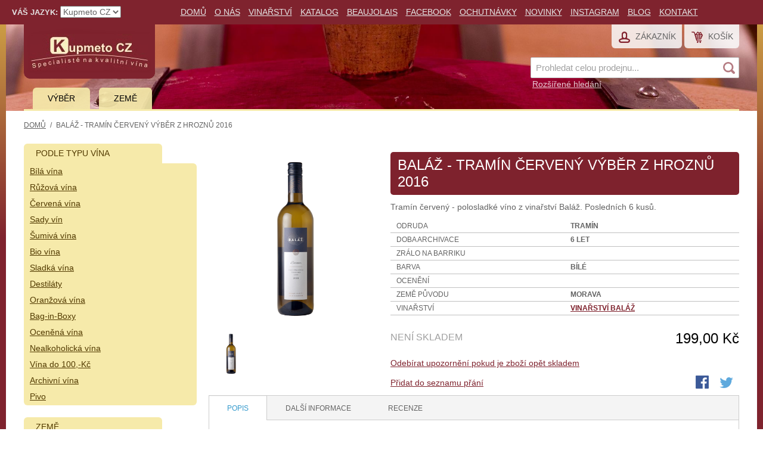

--- FILE ---
content_type: text/html; charset=UTF-8
request_url: https://www.kupmeto.cz/balaz-tramin.html
body_size: 73472
content:

<!DOCTYPE html>

<!--[if lt IE 7 ]> <html lang="cs" id="top" class="no-js ie6"> <![endif]-->
<!--[if IE 7 ]>    <html lang="cs" id="top" class="no-js ie7"> <![endif]-->
<!--[if IE 8 ]>    <html lang="cs" id="top" class="no-js ie8"> <![endif]-->
<!--[if IE 9 ]>    <html lang="cs" id="top" class="no-js ie9"> <![endif]-->
<!--[if (gt IE 9)|!(IE)]><!--> <html lang="cs" id="top" class="no-js"> <!--<![endif]-->

<head>
<meta http-equiv="Content-Type" content="text/html; charset=utf-8" />

 
<meta property="og:title" content="Baláž - Tramín červený výběr z hroznů 2016" />
<meta property="og:type" content="og:product" />
<meta property="og:image" content="https://www.kupmeto.cz/media/catalog/product/cache/1/small_image/9df78eab33525d08d6e5fb8d27136e95/k/e/kerner_-pozdn_-sb_r_-such_-hires_3.png" />
<meta property="og:description"  content="&lt;p&gt;Cukr:0,9&lt;/p&gt;
&lt;p&gt;Kyselina: 6&lt;/p&gt;
&lt;p&gt;Alkohol: 13&lt;/p&gt;
&lt;p&gt;Extrakt: 17,4&lt;/p&gt;
&lt;p&gt;&amp;nbsp;&lt;/p&gt;" />
<meta property="og:url" content="https://www.kupmeto.cz/balaz-tramin.html" />
<meta property="product:plural_title" content="Baláž - Tramín červený výběr z hroznů 2016  | Víno Kupmeto CZ vína" />
<meta property="product:price:amount" content="199"/>
<meta property="product:price:currency" content="CZK"/>

<title>Baláž - Tramín červený výběr z hroznů 2016  | Víno Kupmeto CZ vína</title>
<meta name="description" content="&lt;p&gt;Cukr:0,9&lt;/p&gt;
&lt;p&gt;Kyselina: 6&lt;/p&gt;
&lt;p&gt;Alkohol: 13&lt;/p&gt;
&lt;p&gt;Extrakt: 17,4&lt;/p&gt;
&lt;p&gt;&amp;nbsp;&lt;/p&gt;" />
<meta name="keywords" content="víno, vína, vín, vinný, vinná, moravská, francouzská, italská, e-shop, eshop, vinařství, chilská, ryzlink, riesling, chardonnay." />
<meta name="robots" content="INDEX,FOLLOW" />
<meta name="viewport" content="width=device-width, initial-scale=1">
<link rel="icon" href="https://www.kupmeto.cz/skin/frontend/kupmeto/default/favicon.ico" type="image/x-icon" />
<link rel="shortcut icon" href="https://www.kupmeto.cz/skin/frontend/kupmeto/default/favicon.ico" type="image/x-icon" />
<!--[if lt IE 7]>
<script type="text/javascript">
//<![CDATA[
    var BLANK_URL = 'https://www.kupmeto.cz/js/blank.html';
    var BLANK_IMG = 'https://www.kupmeto.cz/js/spacer.gif';
//]]>
</script>
<![endif]-->
<link rel="stylesheet" href="https://www.kupmeto.cz/js/calendar/calendar-win2k-1.css" >
<link rel="stylesheet" href="https://www.kupmeto.cz/skin/frontend/kupmeto/default/css/style.css" media="all" >
<link rel="stylesheet" href="https://www.kupmeto.cz/skin/frontend/base/default/css/widgets.css" media="all" >
<link rel="stylesheet" href="https://www.kupmeto.cz/skin/frontend/kupmeto/default/css/owl.carousel.css" media="all" >
<script src="https://www.kupmeto.cz/js/prototype/prototype.js"></script>
<script src="https://www.kupmeto.cz/js/lib/jquery/jquery-1.12.0.min.js"></script>
<script src="https://www.kupmeto.cz/js/lib/jquery/noconflict.js"></script>
<script src="https://www.kupmeto.cz/js/lib/ccard.js"></script>
<script src="https://www.kupmeto.cz/js/prototype/validation.js"></script>
<script src="https://www.kupmeto.cz/js/scriptaculous/builder.js"></script>
<script src="https://www.kupmeto.cz/js/scriptaculous/effects.js"></script>
<script src="https://www.kupmeto.cz/js/scriptaculous/dragdrop.js"></script>
<script src="https://www.kupmeto.cz/js/scriptaculous/controls.js"></script>
<script src="https://www.kupmeto.cz/js/scriptaculous/slider.js"></script>
<script src="https://www.kupmeto.cz/js/varien/js.js"></script>
<script src="https://www.kupmeto.cz/js/varien/form.js"></script>
<script src="https://www.kupmeto.cz/js/mage/translate.js"></script>
<script src="https://www.kupmeto.cz/js/mage/cookies.js"></script>
<script src="https://www.kupmeto.cz/js/varien/product.js"></script>
<script src="https://www.kupmeto.cz/js/varien/product_options.js"></script>
<script src="https://www.kupmeto.cz/js/varien/configurable.js"></script>
<script src="https://www.kupmeto.cz/js/calendar/calendar.js"></script>
<script src="https://www.kupmeto.cz/js/calendar/calendar-setup.js"></script>
<script src="https://www.kupmeto.cz/skin/frontend/kupmeto/default/js/lib/modernizr.custom.min.js"></script>
<script src="https://www.kupmeto.cz/skin/frontend/kupmeto/default/js/lib/selectivizr.js"></script>
<script src="https://www.kupmeto.cz/skin/frontend/kupmeto/default/js/lib/matchMedia.js"></script>
<script src="https://www.kupmeto.cz/skin/frontend/kupmeto/default/js/lib/matchMedia.addListener.js"></script>
<script src="https://www.kupmeto.cz/skin/frontend/kupmeto/default/js/lib/enquire.js"></script>
<script src="https://www.kupmeto.cz/skin/frontend/kupmeto/default/js/app.js"></script>
<script src="https://www.kupmeto.cz/skin/frontend/kupmeto/default/js/lib/jquery.cycle2.min.js"></script>
<script src="https://www.kupmeto.cz/skin/frontend/kupmeto/default/js/lib/jquery.cycle2.swipe.min.js"></script>
<script src="https://www.kupmeto.cz/skin/frontend/kupmeto/default/js/slideshow.js"></script>
<script src="https://www.kupmeto.cz/skin/frontend/kupmeto/default/js/lib/imagesloaded.js"></script>
<script src="https://www.kupmeto.cz/skin/frontend/kupmeto/default/js/minicart.js"></script>
<script src="https://www.kupmeto.cz/skin/frontend/kupmeto/default/js/owl.carousel.min.js"></script>
<script src="https://www.kupmeto.cz/skin/frontend/kupmeto/default/js/lib/elevatezoom/jquery.elevateZoom-3.0.8.min.js"></script>
<link rel="stylesheet" href="//fonts.googleapis.com/css?family=Raleway:300,400,500,700,600">
<link rel="canonical" href="https://www.kupmeto.cz/balaz-tramin.html">

<script type="text/javascript">
//<![CDATA[
Mage.Cookies.path     = '/';
Mage.Cookies.domain   = '.www.kupmeto.cz';
//]]>
</script>
<meta name="viewport" content="initial-scale=1.0, width=device-width" />

    <script type="text/javascript">//<![CDATA[
        var Translator = new Translate({"Please select an option.":"Vyberte pros\u00edm alternativu.","This is a required field.":"Toto pole je povinn\u00e9.","Please enter a valid number in this field.":"Do tohoto pole zadejte pros\u00edm platn\u00e9 \u010d\u00edslo.","Please use letters only (a-z or A-Z) in this field.":"V tomto poli pou\u017e\u00edjte pros\u00edm pouze p\u00edsmena (a-z nebo A-Z).","Please use only letters (a-z), numbers (0-9) or underscore(_) in this field, first character should be a letter.":"V tomto poli pros\u00edm pou\u017e\u00edjte pouze p\u00edsmena (a-z), \u010d\u00edslice (0-9), nebo podtr\u017e\u00edtka (_), prvn\u00ed znak by m\u011blo b\u00fdt p\u00edsmeno.","Please enter a valid phone number. For example (123) 456-7890 or 123-456-7890.":"Vlo\u017ete pros\u00edm platn\u00e9 telefonn\u00ed \u010d\u00edslo. Nap\u0159\u00edklad +420 210 311 301 nebo 210 311 301.","Please enter a valid date.":"Vlo\u017ete pros\u00edm platn\u00e9 datum.","Please enter a valid email address. For example johndoe@domain.com.":"Vlo\u017ete pros\u00edm platnou emailovou adresu. Nap\u0159\u00edklaad vasejmeno@viaconn.com.","Please enter more characters or clean leading or trailing spaces.":"Pros\u00edm vyu\u017eijte v\u00edce znak\u016f, p\u0159\u00edpadn\u011b sma\u017ete mezery na za\u010d\u00e1tku nebo konci.","Please make sure your passwords match.":"Ujist\u011bte se pros\u00edm, \u017ee hesla souhlas\u00ed.","Please enter a valid URL. For example http:\/\/www.example.com or www.example.com":"Vlo\u017ete pros\u00edm platnou URL. Nap\u0159\u00edklad http:\/\/www.viaconn.com nebo www.viaconn.com","Please enter a valid social security number. For example 123-45-6789.":"Vlo\u017ete pros\u00edm platn\u00e9 rodn\u00e9 \u010d\u00edslo. Nap\u0159\u00edklad 915487\/0001.","Please enter a valid zip code. For example 90602 or 90602-1234.":"Zadejte pros\u00edm platn\u00e9 PS\u010c. Nap\u0159\u00edklad 15300.","Please enter a valid zip code.":"Zadejte pros\u00edm platn\u00e9 PS\u010c.","Please use this date format: dd\/mm\/yyyy. For example 17\/03\/2006 for the 17th of March, 2006.":"Pou\u017e\u00edjte pros\u00edm tento form\u00e1t data: dd\/mm\/rrrr. Nap\u0159\u00edklad 01\/01\/2011 pro 1. leden 2011.","Please enter a valid $ amount. For example $100.00.":"Vlo\u017ete pros\u00edm platnou \u010d\u00e1stku $. Nap\u0159\u00edklad $100,00.","Please select one of the above options.":"Vyberte pros\u00edm jednu z v\u00fd\u0161e uveden\u00fdch mo\u017enost\u00ed","Please select one of the options.":"Vyberte pros\u00edm jednu z mo\u017enost\u00ed.","Please select State\/Province.":"Vyberte pros\u00edm st\u00e1t\/provincii.","Please enter a number greater than 0 in this field.":"Do tohoto pole pros\u00edm vlo\u017ete v\u011bt\u0161\u00ed \u010d\u00edslici ne\u017e 0.","Please enter a valid credit card number.":"Vlo\u017ete pros\u00edm platn\u00e9 \u010d\u00edslo kreditn\u00ed karty.","Please wait, loading...":"Po\u010dkejte pros\u00edm, na\u010d\u00edt\u00e1m se...","Add Products":"P\u0159idat produkty","Complete":"Hotovo","Please choose to register or to checkout as a guest":"Pros\u00edm zaregistrujte se, nebo dokon\u010dete objedn\u00e1vku bez registrace","Please specify shipping method.":"Vyberte pros\u00edm zp\u016fsob doru\u010den\u00ed.","Please specify payment method.":"Vyberte pros\u00edm zp\u016fsob platby.","Add to Cart":"Koupit","In Stock":"Skladem","Out of Stock":"Nen\u00ed skladem"});
        //]]></script><meta name="facebook-domain-verification" content="3wtbfpj977nbueeys2cylkvb5socma" />
<!-- Global site tag (gtag.js) - Google Analytics -->
<script async src="https://www.googletagmanager.com/gtag/js?id=G-VJGKXBC40F"></script>
<script>
  window.dataLayer = window.dataLayer || [];
  function gtag(){dataLayer.push(arguments);}
  gtag('js', new Date());

  gtag('config', 'G-VJGKXBC40F');
</script>

<!-- Global site tag (gtag.js) - Google Ads: 1054780595 -->
<script async src="https://www.googletagmanager.com/gtag/js?id=AW-1054780595"></script>
<script>
window.dataLayer = window.dataLayer || [];
function gtag(){dataLayer.push(arguments);}
gtag('js', new Date());

gtag('config', 'AW-1054780595');
</script>






      <script>dataLayer.push({'pageType':'product detail'})</script>

</head>
<body class="catalog-product-view catalog-product-view product-balaz-tramin">
<div class="wrapper">
        <noscript>
        <div class="global-site-notice noscript">
            <div class="notice-inner">
                <p>
                    <strong>JavaScript seems to be disabled in your browser.</strong><br />
                    Pro správné zobrazení tohoto webu a nákup jej musíte povolit.                </p>
            </div>
        </div>
    </noscript>
    <div class="page">
        <!-- Google Tag Manager -->
<noscript><iframe src="//www.googletagmanager.com/ns.html?id=GTM-K535KBC" height="0" width="0" style="display:none;visibility:hidden"></iframe></noscript>
<script>(function(w,d,s,l,i){w[l]=w[l]||[];w[l].push({'gtm.start': new Date().getTime(),event:'gtm.js'});var f=d.getElementsByTagName(s)[0], j=d.createElement(s),dl=l!='dataLayer'?'&l='+l:'';j.async=true;j.src='//www.googletagmanager.com/gtm.js?id='+i+dl;f.parentNode.insertBefore(j,f);})(window,document,'script','dataLayer','GTM-K535KBC');</script>
<!-- End Google Tag Manager --> 

<!-- Facebook Pixel Code -->
<script>
!function(f,b,e,v,n,t,s)
{if(f.fbq)return;n=f.fbq=function(){n.callMethod?
n.callMethod.apply(n,arguments):n.queue.push(arguments)};
if(!f._fbq)f._fbq=n;n.push=n;n.loaded=!0;n.version='2.0';
n.queue=[];t=b.createElement(e);t.async=!0;
t.src=v;s=b.getElementsByTagName(e)[0];
s.parentNode.insertBefore(t,s)}(window,document,'script',
'https://connect.facebook.net/en_US/fbevents.js');
 fbq('init', '531307153716776'); 
fbq('track', 'PageView');
</script>
<noscript>
 <img height="1" width="1" 
src="https://www.facebook.com/tr?id=531307153716776&ev=PageView
&noscript=1"/>
</noscript>
<!-- End Facebook Pixel Code -->

<div class="header-language-background">
    <div class="header-language-container">
        <div class="store-language-container">
            <div class="form-language">
    <label for="select-language">Váš jazyk:</label>
    <select id="select-language" title="Váš jazyk" onchange="window.location.href=this.value">
                    <option value="https://www.kupmeto.cz/balaz-tramin.html?___store=default&amp;___from_store=default" selected="selected">Kupmeto CZ</option>
                    <option value="https://www.kupmeto.cz/balaz-tramin.html?___store=kupmetosk&amp;___from_store=default">Kupmeto SK</option>
        </select>
</div>
        </div>
        
                <div class="store-links-container">
                <ul>
<li class="first"><a class="home" href="https://www.kupmeto.cz/">Domů</a></li>
<li><a href="https://www.kupmeto.cz/o-nas">O n&aacute;s</a></li>
<li><a title="V&iacute;na" href="https://www.kupmeto.cz/vina">Vinařstv&iacute;</a></li>
<li><a href="https://www.kupmeto.cz/katalog">Katalog</a></li>
<li><a title="Beaujolais Nouveau" href="https://beaujolais-nouveau.cz/" target="_blank" rel="noopener">Beaujolais</a></li>
<li><a title="Firemn&iacute; facebook" href="https://www.facebook.com/kupmeto?ref=hl" target="_self">Facebook</a></li>
<li><a title="Ochutn&aacute;vky" href="https://gala-degustace.cz/">Ochutn&aacute;vky</a></li>
<li><a href="https://www.kupmeto.cz/novinky">Novinky</a></li>
<li><a title="Instagram" href="https://www.instagram.com/kupmetocz/" target="_self">Instagram</a></li>
<li><a title="Vinn&yacute; blog Kupmeto cz" href="https://www.kupmeto.cz/blog" target="_self">Blog</a></li>
<li class="last"><a href="https://www.kupmeto.cz/kontakt">Kontakt</a></li>
</ul> 
        </div>
        
    </div>
</div>

<header id="header" class="page-header">
    <div class="page-header-container">
        <a class="logo" href="https://www.kupmeto.cz/">
            <img src="https://www.kupmeto.cz/skin/frontend/kupmeto/default/images/logo.gif" alt="Kupmeto" class="large" />
            <img src="https://www.kupmeto.cz/skin/frontend/kupmeto/default/images/logo.gif" alt="Kupmeto" class="small" />
        </a>

                <div class="store-language-container"></div>

        <!-- Skip Links -->

        <div class="skip-links">
            <a href="#header-nav" class="skip-link skip-nav">
                <span class="icon"></span>
                <span class="label">Kategoie</span>
            </a>

            <a href="#header-search" class="skip-link skip-search">
                <span class="icon"></span>
                <span class="label">Hledat</span>
            </a>

            <div class="account-cart-wrapper">
                <a href="https://www.kupmeto.cz/customer/account/" data-target-element="#header-account" class="skip-link skip-account">
                    <span class="icon"></span>
                    <span class="label">Zákazník</span>
                </a>

                <!-- Cart -->

                <div class="header-minicart">
                    

<a href="https://www.kupmeto.cz/checkout/cart/" data-target-element="#header-cart" class="skip-link skip-cart  no-count">
    <span class="icon"></span>
    <span class="label">Košík</span>
    <span class="count">0</span>
</a>

<div id="header-cart" class="block block-cart skip-content">
    
<div id="minicart-error-message" class="minicart-message"></div>
<div id="minicart-success-message" class="minicart-message"></div>

<div class="minicart-wrapper">

    <p class="block-subtitle">
        Nedávno přidané        <a class="close skip-link-close" href="#" title="Zavřít">&times;</a>
    </p>

                    <p class="empty">Nemáte žádnou položku v košíku.</p>

    </div>
</div>
                </div>
            </div>


        </div>

        <!-- Navigation -->

        <div id="header-nav" class="skip-content">
            
    <nav id="nav">
        <ol class="nav-primary">
            <li  class="level0 nav-1 first parent"><a href="https://www.kupmeto.cz/vyb.html" class="level0 has-children">Výběr</a><ul class="level0"><li  class="level1 nav-1-1 first parent"><a href="https://www.kupmeto.cz/vyb/podle-typu-vina.html" class="level1 has-children">Podle typu vína</a><ul class="level1"><li  class="level2 nav-1-1-1 first"><a href="https://www.kupmeto.cz/vyb/podle-typu-vina/bila-vina.html" class="level2 ">Bílá vína</a></li><li  class="level2 nav-1-1-2"><a href="https://www.kupmeto.cz/vyb/podle-typu-vina/ruzova-vina.html" class="level2 ">Růžová vína</a></li><li  class="level2 nav-1-1-3"><a href="https://www.kupmeto.cz/vyb/podle-typu-vina/cervena-vina.html" class="level2 ">Červená vína</a></li><li  class="level2 nav-1-1-4"><a href="https://www.kupmeto.cz/vyb/podle-typu-vina/sumiva-vina.html" class="level2 ">Šumivá vína</a></li><li  class="level2 nav-1-1-5"><a href="https://www.kupmeto.cz/vyb/podle-typu-vina/sladka-vina.html" class="level2 ">Sladká vína</a></li><li  class="level2 nav-1-1-6"><a href="https://www.kupmeto.cz/vyb/podle-typu-vina/sady-vin.html" class="level2 ">Sady vín</a></li><li  class="level2 nav-1-1-7"><a href="https://www.kupmeto.cz/vyb/podle-typu-vina/bio-vina.html" class="level2 ">Bio vína</a></li><li  class="level2 nav-1-1-8"><a href="https://www.kupmeto.cz/vyb/podle-typu-vina/oranzova-vina.html" class="level2 ">Oranžová vína</a></li><li  class="level2 nav-1-1-9"><a href="https://www.kupmeto.cz/vyb/podle-typu-vina/bag-in-box.html" class="level2 ">Bag-in-Boxy</a></li><li  class="level2 nav-1-1-10"><a href="https://www.kupmeto.cz/vyb/podle-typu-vina/ocenena-vina.html" class="level2 ">Oceněná vína</a></li><li  class="level2 nav-1-1-11"><a href="https://www.kupmeto.cz/vyb/podle-typu-vina/nealkoholicka-vina.html" class="level2 ">Nealkoholická vína</a></li><li  class="level2 nav-1-1-12"><a href="https://www.kupmeto.cz/vyb/podle-typu-vina/vina-do-stovky-100kc.html" class="level2 ">Vína do 100,-Kč</a></li><li  class="level2 nav-1-1-13"><a href="https://www.kupmeto.cz/vyb/podle-typu-vina/archivni-vina.html" class="level2 ">Archivní vína</a></li><li  class="level2 nav-1-1-14 last"><a href="https://www.kupmeto.cz/vyb/podle-typu-vina/pivo.html" class="level2 ">Pivo</a></li></ul></li><li  class="level1 nav-1-2 parent"><a href="https://www.kupmeto.cz/vyb/podle-odrudy.html" class="level1 has-children">Podle odrůdy</a><ul class="level1"><li  class="level2 nav-1-2-1 first"><a href="https://www.kupmeto.cz/vyb/podle-odrudy/syrah.html" class="level2 ">Syrah</a></li><li  class="level2 nav-1-2-2"><a href="https://www.kupmeto.cz/vyb/podle-odrudy/sauvignon.html" class="level2 ">Sauvignon</a></li><li  class="level2 nav-1-2-3"><a href="https://www.kupmeto.cz/vyb/podle-odrudy/rulandske-sede-pinot-grigio.html" class="level2 ">Rulandské šedé</a></li><li  class="level2 nav-1-2-4"><a href="https://www.kupmeto.cz/vyb/podle-odrudy/ryzlink.html" class="level2 ">Ryzlink rýnský</a></li><li  class="level2 nav-1-2-5"><a href="https://www.kupmeto.cz/vyb/podle-odrudy/cabernet-sauvignon.html" class="level2 ">Cabernet sauvignon</a></li><li  class="level2 nav-1-2-6"><a href="https://www.kupmeto.cz/vyb/podle-odrudy/merlot.html" class="level2 ">Merlot</a></li><li  class="level2 nav-1-2-7"><a href="https://www.kupmeto.cz/vyb/podle-odrudy/pinot-noir.html" class="level2 ">Pinot Noir</a></li><li  class="level2 nav-1-2-8"><a href="https://www.kupmeto.cz/vyb/podle-odrudy/chardonnay.html" class="level2 ">Chardonnay</a></li><li  class="level2 nav-1-2-9"><a href="https://www.kupmeto.cz/vyb/podle-odrudy/grenache.html" class="level2 ">Grenache</a></li><li  class="level2 nav-1-2-10"><a href="https://www.kupmeto.cz/vyb/podle-odrudy/malbec.html" class="level2 ">Malbec</a></li><li  class="level2 nav-1-2-11"><a href="https://www.kupmeto.cz/vyb/podle-odrudy/tramin.html" class="level2 ">Tramín</a></li><li  class="level2 nav-1-2-12"><a href="https://www.kupmeto.cz/vyb/podle-odrudy/palava.html" class="level2 ">Pálava</a></li><li  class="level2 nav-1-2-13"><a href="https://www.kupmeto.cz/vyb/podle-odrudy/sangiovese.html" class="level2 ">Sangiovese</a></li><li  class="level2 nav-1-2-14"><a href="https://www.kupmeto.cz/vyb/podle-odrudy/primitivo.html" class="level2 ">Primitivo</a></li><li  class="level2 nav-1-2-15"><a href="https://www.kupmeto.cz/vyb/podle-odrudy/modry-portugal.html" class="level2 ">Modrý portugal</a></li><li  class="level2 nav-1-2-16"><a href="https://www.kupmeto.cz/vyb/podle-odrudy/frankovka.html" class="level2 ">Frankovka</a></li><li  class="level2 nav-1-2-17"><a href="https://www.kupmeto.cz/vyb/podle-odrudy/veltlinske-zelene.html" class="level2 ">Veltlínské zelené</a></li><li  class="level2 nav-1-2-18"><a href="https://www.kupmeto.cz/vyb/podle-odrudy/ryzlink-vlassky.html" class="level2 ">Ryzlink vlašský</a></li><li  class="level2 nav-1-2-19"><a href="https://www.kupmeto.cz/vyb/podle-odrudy/zweigeltrebe.html" class="level2 ">Zweigeltrebe</a></li><li  class="level2 nav-1-2-20"><a href="https://www.kupmeto.cz/vyb/podle-odrudy/muller-thurgau.html" class="level2 ">Müller-Thurgau</a></li><li  class="level2 nav-1-2-21"><a href="https://www.kupmeto.cz/vyb/podle-odrudy/cabernet-franc.html" class="level2 ">Cabernet franc</a></li><li  class="level2 nav-1-2-22"><a href="https://www.kupmeto.cz/vyb/podle-odrudy/carmenere.html" class="level2 ">Carmenere</a></li><li  class="level2 nav-1-2-23"><a href="https://www.kupmeto.cz/vyb/podle-odrudy/nebbiolo.html" class="level2 ">Nebbiolo</a></li><li  class="level2 nav-1-2-24"><a href="https://www.kupmeto.cz/vyb/podle-odrudy/tempranillo.html" class="level2 ">Tempranillo</a></li><li  class="level2 nav-1-2-25 last"><a href="https://www.kupmeto.cz/vyb/podle-odrudy/glera.html" class="level2 ">Glera</a></li></ul></li><li  class="level1 nav-1-3 last parent"><a href="https://www.kupmeto.cz/vyb/podle-prilezitosti.html" class="level1 has-children">Příležitosti</a><ul class="level1"><li  class="level2 nav-1-3-1 first parent"><a href="https://www.kupmeto.cz/vyb/podle-prilezitosti/vino-k-jidlu.html" class="level2 has-children">K jídlu</a><ul class="level2"><li  class="level3 nav-1-3-1-1 first"><a href="https://www.kupmeto.cz/vyb/podle-prilezitosti/vino-k-jidlu/veprove-maso-a-vino.html" class="level3 ">Vepřové</a></li><li  class="level3 nav-1-3-1-2"><a href="https://www.kupmeto.cz/vyb/podle-prilezitosti/vino-k-jidlu/vino-jako-aperitiv.html" class="level3 ">Aperitivy</a></li><li  class="level3 nav-1-3-1-3"><a href="https://www.kupmeto.cz/vyb/podle-prilezitosti/vino-k-jidlu/vino-k-rybe.html" class="level3 ">Ryba</a></li><li  class="level3 nav-1-3-1-4"><a href="https://www.kupmeto.cz/vyb/podle-prilezitosti/vino-k-jidlu/vino-k-predkrmu.html" class="level3 ">Předkrmy</a></li><li  class="level3 nav-1-3-1-5 last"><a href="https://www.kupmeto.cz/vyb/podle-prilezitosti/vino-k-jidlu/vino-hovezi-maso.html" class="level3 ">Hovězí</a></li></ul></li><li  class="level2 nav-1-3-2"><a href="https://www.kupmeto.cz/vyb/podle-prilezitosti/k-narozeninam.html" class="level2 ">K narozeninám</a></li><li  class="level2 nav-1-3-3"><a href="https://www.kupmeto.cz/vyb/podle-prilezitosti/na-party.html" class="level2 ">Na párty</a></li><li  class="level2 nav-1-3-4"><a href="https://www.kupmeto.cz/vyb/podle-prilezitosti/pro-zenu.html" class="level2 ">Pro ženu</a></li><li  class="level2 nav-1-3-5"><a href="https://www.kupmeto.cz/vyb/podle-prilezitosti/vino-pro-muze.html" class="level2 ">Pro muže</a></li><li  class="level2 nav-1-3-6"><a href="https://www.kupmeto.cz/vyb/podle-prilezitosti/vino-pro-znalce.html" class="level2 ">Pro znalce</a></li><li  class="level2 nav-1-3-7 last"><a href="https://www.kupmeto.cz/vyb/podle-prilezitosti/vino-na-svatbu.html" class="level2 ">Na svatbu</a></li></ul></li></ul></li><li  class="level0 nav-2 last parent"><a href="https://www.kupmeto.cz/zem.html" class="level0 has-children">Země</a><ul class="level0"><li  class="level1 nav-2-1 first parent"><a href="https://www.kupmeto.cz/zem/francouzska-vina.html" class="level1 has-children">Francouzská vína</a><ul class="level1"><li  class="level2 nav-2-1-1 first"><a href="https://www.kupmeto.cz/zem/francouzska-vina/alsasko.html" class="level2 ">Alsasko</a></li><li  class="level2 nav-2-1-2"><a href="https://www.kupmeto.cz/zem/francouzska-vina/bag-in-box.html" class="level2 ">Bag in Box</a></li><li  class="level2 nav-2-1-3"><a href="https://www.kupmeto.cz/zem/francouzska-vina/beaujolais.html" class="level2 ">Beaujolais</a></li><li  class="level2 nav-2-1-4"><a href="https://www.kupmeto.cz/zem/francouzska-vina/beaujolais-nouveau.html" class="level2 ">Beaujolais Nouveau</a></li><li  class="level2 nav-2-1-5 parent"><a href="https://www.kupmeto.cz/zem/francouzska-vina/bordeaux.html" class="level2 has-children">Bordeaux </a><ul class="level2"><li  class="level3 nav-2-1-5-1 first"><a href="https://www.kupmeto.cz/zem/francouzska-vina/bordeaux/pauillac.html" class="level3 ">Pauillac</a></li><li  class="level3 nav-2-1-5-2"><a href="https://www.kupmeto.cz/zem/francouzska-vina/bordeaux/standardni-bordeaux.html" class="level3 ">Standardní Bordeaux</a></li><li  class="level3 nav-2-1-5-3"><a href="https://www.kupmeto.cz/zem/francouzska-vina/bordeaux/saint-julien.html" class="level3 ">Saint Julien</a></li><li  class="level3 nav-2-1-5-4"><a href="https://www.kupmeto.cz/zem/francouzska-vina/bordeaux/saint-estephe.html" class="level3 ">Saint Estephe</a></li><li  class="level3 nav-2-1-5-5"><a href="https://www.kupmeto.cz/zem/francouzska-vina/bordeaux/pessac-a-graves.html" class="level3 ">Pessac a Graves</a></li><li  class="level3 nav-2-1-5-6"><a href="https://www.kupmeto.cz/zem/francouzska-vina/bordeaux/pomerol.html" class="level3 ">Pomerol</a></li><li  class="level3 nav-2-1-5-7 last"><a href="https://www.kupmeto.cz/zem/francouzska-vina/bordeaux/velka-vina.html" class="level3 ">Velká vína</a></li></ul></li><li  class="level2 nav-2-1-6"><a href="https://www.kupmeto.cz/zem/francouzska-vina/burgundsko.html" class="level2 ">Burgundsko</a></li><li  class="level2 nav-2-1-7"><a href="https://www.kupmeto.cz/zem/francouzska-vina/chablis.html" class="level2 ">Chablis</a></li><li  class="level2 nav-2-1-8 parent"><a href="https://www.kupmeto.cz/zem/francouzska-vina/champagne-sekty.html" class="level2 has-children">Champagne&amp;Sekty</a><ul class="level2"><li  class="level3 nav-2-1-8-1 first"><a href="https://www.kupmeto.cz/zem/francouzska-vina/champagne-sekty/sekty.html" class="level3 ">Sekty</a></li><li  class="level3 nav-2-1-8-2 last"><a href="https://www.kupmeto.cz/zem/francouzska-vina/champagne-sekty/champagne.html" class="level3 ">Champagne</a></li></ul></li><li  class="level2 nav-2-1-9"><a href="https://www.kupmeto.cz/zem/francouzska-vina/minibary.html" class="level2 ">Minibary</a></li><li  class="level2 nav-2-1-10"><a href="https://www.kupmeto.cz/zem/francouzska-vina/provence.html" class="level2 ">Provence</a></li><li  class="level2 nav-2-1-11 parent"><a href="https://www.kupmeto.cz/zem/francouzska-vina/languedoc.html" class="level2 has-children">Languedoc</a><ul class="level2"><li  class="level3 nav-2-1-11-1 first last"><a href="https://www.kupmeto.cz/zem/francouzska-vina/languedoc/mas-de-daumas-gassac.html" class="level3 ">Mas de Daumas Gassac</a></li></ul></li><li  class="level2 nav-2-1-12"><a href="https://www.kupmeto.cz/zem/francouzska-vina/loira.html" class="level2 ">Loira</a></li><li  class="level2 nav-2-1-13"><a href="https://www.kupmeto.cz/zem/francouzska-vina/velke-objemy-lahvi.html" class="level2 ">Velké objemy lahví</a></li><li  class="level2 nav-2-1-14"><a href="https://www.kupmeto.cz/zem/francouzska-vina/jihozapad.html" class="level2 ">Jihozápad</a></li><li  class="level2 nav-2-1-15"><a href="https://www.kupmeto.cz/zem/francouzska-vina/severni-rhona.html" class="level2 ">Severní Rhona</a></li><li  class="level2 nav-2-1-16 last parent"><a href="https://www.kupmeto.cz/zem/francouzska-vina/udoli-rhony.html" class="level2 has-children">Údolí Rhony</a><ul class="level2"><li  class="level3 nav-2-1-16-1 first"><a href="https://www.kupmeto.cz/zem/francouzska-vina/udoli-rhony/dal.html" class="level3 ">Další vína Rhony</a></li><li  class="level3 nav-2-1-16-2"><a href="https://www.kupmeto.cz/zem/francouzska-vina/udoli-rhony/cotes-du-rhone.html" class="level3 ">Cotes du Rhone</a></li><li  class="level3 nav-2-1-16-3 last"><a href="https://www.kupmeto.cz/zem/francouzska-vina/udoli-rhony/chateauneuf-du-pape.html" class="level3 ">Chateauneuf-du-Pape</a></li></ul></li></ul></li><li  class="level1 nav-2-2 parent"><a href="https://www.kupmeto.cz/zem/moravska-vina.html" class="level1 has-children">Moravská vína</a><ul class="level1"><li  class="level2 nav-2-2-1 first"><a href="https://www.kupmeto.cz/zem/moravska-vina/reisten.html" class="level2 ">Reisten</a></li><li  class="level2 nav-2-2-2"><a href="https://www.kupmeto.cz/zem/moravska-vina/baloun.html" class="level2 ">Baloun</a></li><li  class="level2 nav-2-2-3"><a href="https://www.kupmeto.cz/zem/moravska-vina/mikrosvin.html" class="level2 ">Mikrosvín Mikulov</a></li><li  class="level2 nav-2-2-4"><a href="https://www.kupmeto.cz/zem/moravska-vina/sonberk.html" class="level2 ">Sonberk</a></li><li  class="level2 nav-2-2-5"><a href="https://www.kupmeto.cz/zem/moravska-vina/hort.html" class="level2 ">Hort</a></li><li  class="level2 nav-2-2-6"><a href="https://www.kupmeto.cz/zem/moravska-vina/krasna-hora.html" class="level2 ">Krásná hora</a></li><li  class="level2 nav-2-2-7"><a href="https://www.kupmeto.cz/zem/moravska-vina/frantisek-zapletal.html" class="level2 ">František Zapletal</a></li><li  class="level2 nav-2-2-8"><a href="https://www.kupmeto.cz/zem/moravska-vina/svatomartinske.html" class="level2 ">Svatomartinské</a></li><li  class="level2 nav-2-2-9"><a href="https://www.kupmeto.cz/zem/moravska-vina/volarik.html" class="level2 ">Vinařství Volařík</a></li><li  class="level2 nav-2-2-10"><a href="https://www.kupmeto.cz/zem/moravska-vina/zernoseky.html" class="level2 ">Žernoseky</a></li><li  class="level2 nav-2-2-11"><a href="https://www.kupmeto.cz/zem/moravska-vina/frantisek-madl.html" class="level2 ">Malý vinař Mádl</a></li><li  class="level2 nav-2-2-12 last"><a href="https://www.kupmeto.cz/zem/moravska-vina/jindrovo-vinarstvi.html" class="level2 ">Jindrovo vinařství</a></li></ul></li><li  class="level1 nav-2-3 parent"><a href="https://www.kupmeto.cz/zem/ceska-vina.html" class="level1 has-children">Česká vína</a><ul class="level1"><li  class="level2 nav-2-3-1 first last"><a href="https://www.kupmeto.cz/zem/ceska-vina/zernosecke-vinarstvi.html" class="level2 ">Žernosecké vinařství</a></li></ul></li><li  class="level1 nav-2-4 parent"><a href="https://www.kupmeto.cz/zem/italska-vina.html" class="level1 has-children">Italská vína</a><ul class="level1"><li  class="level2 nav-2-4-1 first"><a href="https://www.kupmeto.cz/zem/italska-vina/jine-regiony.html" class="level2 ">Jiné regiony</a></li><li  class="level2 nav-2-4-2"><a href="https://www.kupmeto.cz/zem/italska-vina/alto-adige.html" class="level2 ">Alto Adige</a></li><li  class="level2 nav-2-4-3"><a href="https://www.kupmeto.cz/zem/italska-vina/basilicata.html" class="level2 ">Basilicata</a></li><li  class="level2 nav-2-4-4"><a href="https://www.kupmeto.cz/zem/italska-vina/sicilie.html" class="level2 ">Sicílie</a></li><li  class="level2 nav-2-4-5"><a href="https://www.kupmeto.cz/zem/italska-vina/toskansko.html" class="level2 ">Toskánsko</a></li><li  class="level2 nav-2-4-6"><a href="https://www.kupmeto.cz/zem/italska-vina/piemonte.html" class="level2 ">Piemont</a></li><li  class="level2 nav-2-4-7"><a href="https://www.kupmeto.cz/zem/italska-vina/prosecco.html" class="level2 ">Prosecco</a></li><li  class="level2 nav-2-4-8"><a href="https://www.kupmeto.cz/zem/italska-vina/puglia-apulie.html" class="level2 ">Puglia</a></li><li  class="level2 nav-2-4-9"><a href="https://www.kupmeto.cz/zem/italska-vina/veneto.html" class="level2 ">Veneto</a></li><li  class="level2 nav-2-4-10"><a href="https://www.kupmeto.cz/zem/italska-vina/vino-mona-lisa.html" class="level2 ">Víno Mona Lisa</a></li><li  class="level2 nav-2-4-11"><a href="https://www.kupmeto.cz/zem/italska-vina/kampanie.html" class="level2 ">Kampánie</a></li><li  class="level2 nav-2-4-12"><a href="https://www.kupmeto.cz/zem/italska-vina/marche.html" class="level2 ">Marche</a></li><li  class="level2 nav-2-4-13"><a href="https://www.kupmeto.cz/zem/italska-vina/sardinie.html" class="level2 ">Sardinie </a></li><li  class="level2 nav-2-4-14"><a href="https://www.kupmeto.cz/zem/italska-vina/friuli-frulansko.html" class="level2 ">Friuli </a></li><li  class="level2 nav-2-4-15"><a href="https://www.kupmeto.cz/zem/italska-vina/lombardie.html" class="level2 ">Lombardie</a></li><li  class="level2 nav-2-4-16"><a href="https://www.kupmeto.cz/zem/italska-vina/abruzzo.html" class="level2 ">Abruzzo</a></li><li  class="level2 nav-2-4-17"><a href="https://www.kupmeto.cz/zem/italska-vina/kalabrie.html" class="level2 ">Kalábrie</a></li><li  class="level2 nav-2-4-18"><a href="https://www.kupmeto.cz/zem/italska-vina/franciacorta.html" class="level2 ">Franciacorta</a></li><li  class="level2 nav-2-4-19 last"><a href="https://www.kupmeto.cz/zem/italska-vina/umbria.html" class="level2 ">Umbria</a></li></ul></li><li  class="level1 nav-2-5 parent"><a href="https://www.kupmeto.cz/zem/chilska-vina.html" class="level1 has-children">Chilská vína</a><ul class="level1"><li  class="level2 nav-2-5-1 first"><a href="https://www.kupmeto.cz/zem/chilska-vina/el-principal.html" class="level2 ">El Principal</a></li><li  class="level2 nav-2-5-2"><a href="https://www.kupmeto.cz/zem/chilska-vina/errazuriz.html" class="level2 ">Errazuriz</a></li><li  class="level2 nav-2-5-3 last"><a href="https://www.kupmeto.cz/zem/chilska-vina/caliterra.html" class="level2 ">Caliterra</a></li></ul></li><li  class="level1 nav-2-6 parent"><a href="https://www.kupmeto.cz/zem/argentinska-vina.html" class="level1 has-children">Argentinská vína</a><ul class="level1"><li  class="level2 nav-2-6-1 first"><a href="https://www.kupmeto.cz/zem/argentinska-vina/domaine-bousquet.html" class="level2 ">Domaine Bousquet</a></li><li  class="level2 nav-2-6-2 last"><a href="https://www.kupmeto.cz/zem/argentinska-vina/alpamanta.html" class="level2 ">Alpamanta</a></li></ul></li><li  class="level1 nav-2-7 parent"><a href="https://www.kupmeto.cz/zem/australska-vina.html" class="level1 has-children">Australská vína</a><ul class="level1"><li  class="level2 nav-2-7-1 first"><a href="https://www.kupmeto.cz/zem/australska-vina/xanadu.html" class="level2 ">Xanadu</a></li><li  class="level2 nav-2-7-2"><a href="https://www.kupmeto.cz/zem/australska-vina/mount-langhi-ghiran.html" class="level2 ">Mount Langhi Ghiran</a></li><li  class="level2 nav-2-7-3"><a href="https://www.kupmeto.cz/zem/australska-vina/yering-station.html" class="level2 ">Yering Station</a></li><li  class="level2 nav-2-7-4 last"><a href="https://www.kupmeto.cz/zem/australska-vina/moon-harvest.html" class="level2 ">Basket Case</a></li></ul></li><li  class="level1 nav-2-8 parent"><a href="https://www.kupmeto.cz/zem/jihoafricka-vina.html" class="level1 has-children">Jihoafrická vína</a><ul class="level1"><li  class="level2 nav-2-8-1 first last"><a href="https://www.kupmeto.cz/zem/jihoafricka-vina/oude-kaap.html" class="level2 ">Oude Kaap</a></li></ul></li><li  class="level1 nav-2-9 parent"><a href="https://www.kupmeto.cz/zem/novozelandska-vina.html" class="level1 has-children">Novozélandská vína</a><ul class="level1"><li  class="level2 nav-2-9-1 first last"><a href="https://www.kupmeto.cz/zem/novozelandska-vina/mount-riley.html" class="level2 ">Mount Riley</a></li></ul></li><li  class="level1 nav-2-10 parent"><a href="https://www.kupmeto.cz/zem/kalifornska-vina.html" class="level1 has-children">Kalifornská vína</a><ul class="level1"><li  class="level2 nav-2-10-1 first last"><a href="https://www.kupmeto.cz/zem/kalifornska-vina/opus-one.html" class="level2 ">Opus One</a></li></ul></li><li  class="level1 nav-2-11"><a href="https://www.kupmeto.cz/zem/slovensko.html" class="level1 ">Slovenská vína</a></li><li  class="level1 nav-2-12 parent"><a href="https://www.kupmeto.cz/zem/nemecka-vina.html" class="level1 has-children">Německá vína</a><ul class="level1"><li  class="level2 nav-2-12-1 first"><a href="https://www.kupmeto.cz/zem/nemecka-vina/schloss-johannisberg.html" class="level2 ">Schloss Johannisberg</a></li><li  class="level2 nav-2-12-2"><a href="https://www.kupmeto.cz/zem/nemecka-vina/gh-von-mumm.html" class="level2 ">GH Von Mumm</a></li><li  class="level2 nav-2-12-3 last"><a href="https://www.kupmeto.cz/zem/nemecka-vina/geil.html" class="level2 ">Geil</a></li></ul></li><li  class="level1 nav-2-13 parent"><a href="https://www.kupmeto.cz/zem/rakouska-vina.html" class="level1 has-children">Rakouská vína</a><ul class="level1"><li  class="level2 nav-2-13-1 first"><a href="https://www.kupmeto.cz/zem/rakouska-vina/weinrieder.html" class="level2 ">Weinrieder</a></li><li  class="level2 nav-2-13-2"><a href="https://www.kupmeto.cz/zem/rakouska-vina/hirsch.html" class="level2 ">Hirsch</a></li><li  class="level2 nav-2-13-3"><a href="https://www.kupmeto.cz/zem/rakouska-vina/salomon-undhof.html" class="level2 ">Salomon Undhof</a></li><li  class="level2 nav-2-13-4"><a href="https://www.kupmeto.cz/zem/rakouska-vina/allram.html" class="level2 ">Allram</a></li><li  class="level2 nav-2-13-5"><a href="https://www.kupmeto.cz/zem/rakouska-vina/lesehof-stagard.html" class="level2 ">Stagard</a></li><li  class="level2 nav-2-13-6"><a href="https://www.kupmeto.cz/zem/rakouska-vina/weingut-stift.html" class="level2 ">Stift</a></li><li  class="level2 nav-2-13-7 last"><a href="https://www.kupmeto.cz/zem/rakouska-vina/johann-gisperg.html" class="level2 ">Johann Gisperg</a></li></ul></li><li  class="level1 nav-2-14 parent"><a href="https://www.kupmeto.cz/zem/spanelska-vina.html" class="level1 has-children">Španělská vína</a><ul class="level1"><li  class="level2 nav-2-14-1 first"><a href="https://www.kupmeto.cz/zem/spanelska-vina/rioja.html" class="level2 ">Rioja</a></li><li  class="level2 nav-2-14-2"><a href="https://www.kupmeto.cz/zem/spanelska-vina/cava.html" class="level2 ">Cava</a></li><li  class="level2 nav-2-14-3 last"><a href="https://www.kupmeto.cz/zem/spanelska-vina/ribera-del-duero.html" class="level2 ">Ribera del Duero</a></li></ul></li><li  class="level1 nav-2-15"><a href="https://www.kupmeto.cz/zem/japonska-vina.html" class="level1 ">Japonská vína</a></li><li  class="level1 nav-2-16 parent"><a href="https://www.kupmeto.cz/zem/portugalska-vina.html" class="level1 has-children">Portugalská vína</a><ul class="level1"><li  class="level2 nav-2-16-1 first"><a href="https://www.kupmeto.cz/zem/portugalska-vina/portska-vina.html" class="level2 ">Portská vína</a></li><li  class="level2 nav-2-16-2"><a href="https://www.kupmeto.cz/zem/portugalska-vina/vinho-verde-portugalsko.html" class="level2 ">Vinho verde</a></li><li  class="level2 nav-2-16-3 last"><a href="https://www.kupmeto.cz/zem/portugalska-vina/douro.html" class="level2 ">Douro</a></li></ul></li><li  class="level1 nav-2-17 parent"><a href="https://www.kupmeto.cz/zem/destilaty.html" class="level1 has-children">Destiláty</a><ul class="level1"><li  class="level2 nav-2-17-1 first"><a href="https://www.kupmeto.cz/zem/destilaty/rum.html" class="level2 ">Rum</a></li><li  class="level2 nav-2-17-2 last"><a href="https://www.kupmeto.cz/zem/destilaty/cognac.html" class="level2 ">Cognac</a></li></ul></li><li  class="level1 nav-2-18 parent"><a href="https://www.kupmeto.cz/zem/akce.html" class="level1 has-children">Akce</a><ul class="level1"><li  class="level2 nav-2-18-1 first"><a href="https://www.kupmeto.cz/zem/akce/akcni-vina.html" class="level2 ">Akční vína</a></li><li  class="level2 nav-2-18-2 last"><a href="https://www.kupmeto.cz/zem/akce/vstupenky-a-vouchery.html" class="level2 ">Vstupenky a vouchery</a></li></ul></li><li  class="level1 nav-2-19 parent"><a href="https://www.kupmeto.cz/zem/darkova-baleni.html" class="level1 has-children">Dárková balení</a><ul class="level1"><li  class="level2 nav-2-19-1 first"><a href="https://www.kupmeto.cz/zem/darkova-baleni/sada-vin.html" class="level2 ">Sada vín</a></li><li  class="level2 nav-2-19-2"><a href="https://www.kupmeto.cz/zem/darkova-baleni/krabicka-na-vino.html" class="level2 ">Krabičky</a></li><li  class="level2 nav-2-19-3"><a href="https://www.kupmeto.cz/zem/darkova-baleni/bonus.html" class="level2 ">Bonus jako poděkování za nákup</a></li><li  class="level2 nav-2-19-4 last"><a href="https://www.kupmeto.cz/zem/darkova-baleni/darkove-kose.html" class="level2 ">Dárkové koše</a></li></ul></li><li  class="level1 nav-2-20"><a href="https://www.kupmeto.cz/zem/vyprodej.html" class="level1 ">Výprodej</a></li><li  class="level1 nav-2-21 last"><a href="https://www.kupmeto.cz/zem/xxl.html" class="level1 ">XXL akce</a></li></ul></li>        </ol>
    </nav>
        </div>

        <!-- Search -->

        <div id="header-search" class="skip-content">
            
<form id="search_mini_form" action="https://www.kupmeto.cz/catalogsearch/result/" method="get">
    <div class="input-box">
        <label for="search">Hledat:</label>
        <input id="search" type="search" name="q" value="" class="input-text required-entry" maxlength="128" placeholder="Prohledat celou prodejnu..." />
        <button type="submit" title="Hledat" class="button search-button"><span><span>Hledat</span></span></button>
        <div class="advanced"><a href="https://www.kupmeto.cz/catalogsearch/advanced/">Rozšířené hledání</a></div>
    </div>

    <div id="search_autocomplete" class="search-autocomplete"></div>
    <script type="text/javascript">
    //<![CDATA[
        var searchForm = new Varien.searchForm('search_mini_form', 'search', '');
        searchForm.initAutocomplete('https://www.kupmeto.cz/catalogsearch/ajax/suggest/', 'search_autocomplete');
    //]]>
    </script>
</form>
        </div>

        <!-- Account -->

        <div id="header-account" class="skip-content">
            <div class="links">
        <ul>
                                    <li class="first" ><a href="https://www.kupmeto.cz/customer/account/" title="Váš účet" >Váš účet</a></li>
                                                <li ><a href="https://www.kupmeto.cz/wishlist/" title="Moje přání" >Moje přání</a></li>
                                                <li ><a href="https://www.kupmeto.cz/checkout/cart/" title="Můj košík" class="top-link-cart">Můj košík</a></li>
                                                <li ><a href="https://www.kupmeto.cz/checkout/" title="Objednat" class="top-link-checkout">Objednat</a></li>
                                                <li ><a href="https://www.kupmeto.cz/customer/account/create/" title="Registrovat" >Registrovat</a></li>
                                                <li class=" last" ><a href="https://www.kupmeto.cz/customer/account/login/" title="Přihlásit se" >Přihlásit se</a></li>
                        </ul>
</div>
        </div>
    </div>
</header>


        <div class="main-container col2-left-layout">
            <div class="main">  
                <div class="breadcrumbs">
    <ul>
                    <li class="home">
                            <a href="https://www.kupmeto.cz/" title="Přejít na domovskou stránku.">Domů</a>
                                        <span>/ </span>
                        </li>
                    <li class="product">
                            <strong>Baláž - Tramín červený výběr z hroznů 2016</strong>
                                    </li>
            </ul>
</div>
                                                <div class="col-main">
                                        ﻿<script type="text/javascript">
    var optionsPrice = new Product.OptionsPrice([]);
</script>
<div id="messages_product_view"></div>
<div class="product-view" itemscope itemtype="http://schema.org/Product">
    <meta itemprop="mpn" content="8135" />
    <meta itemprop="sku" content="8135" />
    <meta itemprop="brand" content="Vinařství Baláž" />

    <div class="product-essential">
        <form action="https://www.kupmeto.cz/checkout/cart/add/uenc/aHR0cHM6Ly93d3cua3VwbWV0by5jei9iYWxhei10cmFtaW4uaHRtbA,,/product/3019/form_key/HK7t4LG4LkxJN3b9/" method="post" id="product_addtocart_form">
            <input name="form_key" type="hidden" value="HK7t4LG4LkxJN3b9" />
            <div class="no-display">
                <input type="hidden" name="product" value="3019" />
                <input type="hidden" name="related_product" id="related-products-field" value="" />
            </div>

            <div class="product-img-box">
                <div class="product-name">
                    <h1 itemprop="name">Baláž - Tramín červený výběr z hroznů 2016</h1>
                </div>
                <div class="product-image product-image-zoom">
    <div class="product-image-gallery">
        <img id="image-main"
             class="gallery-image visible"
             src="https://www.kupmeto.cz/media/catalog/product/cache/1/image/9df78eab33525d08d6e5fb8d27136e95/k/e/kerner_-pozdn_-sb_r_-such_-hires_3.png"
             alt="Baláž - Tramín červený výběr z hroznů 2016"
             title="Baláž - Tramín červený výběr z hroznů 2016" />

                                <link itemprop="image" href="https://www.kupmeto.cz/media/catalog/product/cache/1/image/800x/040ec09b1e35df139433887a97daa66f/k/e/kerner_-pozdn_-sb_r_-such_-hires_3.png" />
            <img id="image-0"
                 class="gallery-image"
                 src="https://www.kupmeto.cz/media/catalog/product/cache/1/image/800x/040ec09b1e35df139433887a97daa66f/k/e/kerner_-pozdn_-sb_r_-such_-hires_3.png"
                 data-zoom-image="https://www.kupmeto.cz/media/catalog/product/cache/1/image/800x/040ec09b1e35df139433887a97daa66f/k/e/kerner_-pozdn_-sb_r_-such_-hires_3.png" />
                        </div>
</div>

<div class="more-views">
    <ul class="product-image-thumbs">
                    <li>
            <a class="thumb-link" href="#" title="" data-image-index="0">
                <img src="https://www.kupmeto.cz/media/catalog/product/cache/1/thumbnail/75x/9df78eab33525d08d6e5fb8d27136e95/k/e/kerner_-pozdn_-sb_r_-such_-hires_3.png"
                     width="75" height="75" alt="" />
            </a>
        </li>
                </ul>
</div>

            </div>

            <div class="product-shop">
                <div class="product-name">
                    <span class="h1">Baláž - Tramín červený výběr z hroznů 2016</span>
                                    </div> 
                                    <div class="short-description">
                        <div class="std" itemprop="description">Tramín červený - polosladké víno z vinařství Baláž. Posledních 6 kusů.</div>
                    </div>
                                <div class="paramstable">
                
                  <table border="0">
                        <tr>
                            <th>Odruda</th>
                            <td>Tramín</td>
                        </tr>
                        <tr>
                            <th>Doba archivace</th>
                            <td>6 let</td>
                        </tr>
                        
                        <tr>
                            <th>Zrálo na Barriku</th>
                            <td></td>
                        </tr>
                        <tr>
                            <th>Barva</th>
                            <td>bílé</td>
                        </tr>
                        <tr>
                            <th>Ocenění</th>
                            <td></td>
                        </tr>
                        
                                                <tr>
                            <th>Země původu</th>
                            
                            <td>Morava</td>
                            
                        </tr>
                                                                        <tr>
                            <th>Vinařství</th>
                                                        <td><a href="https://www.kupmeto.cz/catalogsearch/advanced/result/?vinarstvi_dropdown=87">Vinařství Baláž</a></td>
                                                    </tr>
                                          </table>
                </div>

                    
<div itemprop="offers" itemscope itemtype="http://schema.org/Offer">
      
  
  
  <meta itemprop="price" content="199" />
  <meta itemprop="priceCurrency" content="CZK" />
  <meta itemprop="url" content="https://www.kupmeto.cz/balaz-tramin.html" />
  <meta itemprop="priceValidUntil" content="2026-02-21" />    
  <div class="price-info">
      

                        
    <div class="price-box">
                                                                <span class="regular-price" id="product-price-3019">
                                            <span class="price">199,00 Kč</span>                                    </span>
                        
        </div>

            
            
  </div>
  <div class="extra-info">
                    <link itemprop="availability" href="http://schema.org/PreOrder" />
        <p class="availability out-of-stock">
            <span class="label">Dostupnost:</span>
            <span class="value">Není skladem</span>
        </p>
      </div>
  
</div>
                    
                    
                <p class="alert-stock link-stock-alert">
    <a href="https://www.kupmeto.cz/productalert/add/stock/product_id/3019/uenc/aHR0cHM6Ly93d3cua3VwbWV0by5jei9iYWxhei10cmFtaW4uaHRtbA,,/" title="Odebírat upozornění pokud je zboží opět skladem">Odebírat upozornění pokud je zboží opět skladem</a>
</p>






                
                
            </div>

            <div class="add-to-cart-wrapper">
                
                
                                    <div class="add-to-box">
                                                

<ul class="add-to-links">
    <li><a href="https://www.kupmeto.cz/wishlist/index/add/product/3019/form_key/HK7t4LG4LkxJN3b9/" onclick="productAddToCartForm.submitLight(this, this.href); return false;" class="link-wishlist">Přidat do seznamu přání</a></li>

</ul>

                        

<ul class="sharing-links">
    
                    <li>
                <a href="http://www.facebook.com/sharer.php?s=100&p[url]=https%3A%2F%2Fwww.kupmeto.cz%2Fbalaz-tramin.html&p[images][0]=https%3A%2F%2Fwww.kupmeto.cz%2Fmedia%2Fcatalog%2Fproduct%2Fcache%2F1%2Fimage%2F9df78eab33525d08d6e5fb8d27136e95%2Fk%2Fe%2Fkerner_-pozdn_-sb_r_-such_-hires_3.png&p[title]=Bal%C3%A1%C5%BE+-+Tram%C3%ADn+%C4%8Derven%C3%BD+v%C3%BDb%C4%9Br+z+hrozn%C5%AF+2016&p[summary]=Tram%C3%ADn+%C4%8Derven%C3%BD+-+polosladk%C3%A9+v%C3%ADno+z+vina%C5%99stv%C3%AD+Bal%C3%A1%C5%BE.+Posledn%C3%ADch+6+kus%C5%AF." target="_blank" title="Share on Facebook" class="link-facebook">
            Share Facebook        </a>
    </li>
    <li>
        <a href="http://twitter.com/home?status=Bal%C3%A1%C5%BE+-+Tram%C3%ADn+%C4%8Derven%C3%BD+v%C3%BDb%C4%9Br+z+hrozn%C5%AF+2016+https%3A%2F%2Fwww.kupmeto.cz%2Fbalaz-tramin.html" target="_blank" title="Share on Twitter" class="link-twitter">Share on Twitter</a>
    </li>
</ul>

                    </div>
                                                </div>

            
            <div class="clearer"></div>
                    </form>
        <script type="text/javascript">
        //<![CDATA[
            var productAddToCartForm = new VarienForm('product_addtocart_form');
            productAddToCartForm.submit = function(button, url) {
                if (this.validator.validate()) {
                    var form = this.form;
                    var oldUrl = form.action;

                    if (url) {
                       form.action = url;
                    }
                    var e = null;
                    try {
                        this.form.submit();
                    } catch (e) {
                    }
                    this.form.action = oldUrl;
                    if (e) {
                        throw e;
                    }

                    if (button && button != 'undefined') {
                        button.disabled = true;
                    }
                }
            }.bind(productAddToCartForm);

            productAddToCartForm.submitLight = function(button, url){
                if(this.validator) {
                    var nv = Validation.methods;
                    delete Validation.methods['required-entry'];
                    delete Validation.methods['validate-one-required'];
                    delete Validation.methods['validate-one-required-by-name'];
                    // Remove custom datetime validators
                    for (var methodName in Validation.methods) {
                        if (methodName.match(/^validate-datetime-.*/i)) {
                            delete Validation.methods[methodName];
                        }
                    }

                    if (this.validator.validate()) {
                        if (url) {
                            this.form.action = url;
                        }
                        this.form.submit();
                    }
                    Object.extend(Validation.methods, nv);
                }
            }.bind(productAddToCartForm);
        //]]>
        </script>
    </div>

    <div class="product-collateral toggle-content tabs">
                    <dl id="collateral-tabs" class="collateral-tabs">
                                    <dt class="tab"><span>Popis</span></dt>
                    <dd class="tab-container">
                        <div class="tab-content">    <h2>Detaily</h2>
    <div class="std">
        <p>Cukr:0,9</p>
<p>Kyselina: 6</p>
<p>Alkohol: 13</p>
<p>Extrakt: 17,4</p>
<p>&nbsp;</p>    </div>
</div>
                    </dd>
                                    <dt class="tab"><span>Další informace</span></dt>
                    <dd class="tab-container">
                        <div class="tab-content">    <h2>Další informace</h2>
    <table class="data-table" id="product-attribute-specs-table">
        <col width="25%" />
        <col />
        <tbody>
                    <tr>
                <th class="label">Země původu</th>
                <td class="data">Morava</td>
            </tr>
                    <tr>
                <th class="label">Lahev zdarma</th>
                <td class="data">nedefinováno</td>
            </tr>
                    <tr>
                <th class="label">Obsah alkoholu (%):</th>
                <td class="data">13</td>
            </tr>
                    <tr>
                <th class="label">Objem lahve (standard 0,75L)</th>
                <td class="data">0,75L</td>
            </tr>
                    <tr>
                <th class="label">Ocenění (body)</th>
                <td class="data">Ne</td>
            </tr>
                    <tr>
                <th class="label">Vinařství</th>
                <td class="data">Vinařství Baláž</td>
            </tr>
                    <tr>
                <th class="label">Druh vína</th>
                <td class="data">polosladké</td>
            </tr>
                </tbody>
    </table>
    <script type="text/javascript">decorateTable('product-attribute-specs-table')</script>
</div>
                    </dd>
                                    <dt class="tab"><span>Recenze</span></dt>
                    <dd class="tab-container">
                        <div class="tab-content">


<div class="box-collateral box-reviews" id="customer-reviews">
                <p class="no-rating"><a href="https://www.kupmeto.cz/review/product/list/id/3019/#review-form">Napište první recenzi tohoto produktu</a></p>
        </div>


</div>
                    </dd>
                            </dl>
            </div>

            <div class="box-collateral box-tags">
    <h2>Štítky produktu</h2>
            <form id="addTagForm" action="https://www.kupmeto.cz/tag/index/save/product/3019/uenc/aHR0cHM6Ly93d3cua3VwbWV0by5jei9iYWxhei10cmFtaW4uaHRtbA,,/" method="get">
        <div class="form-add">
            <label for="productTagName">Přidejte Vaše štítky:</label>
            <div class="input-box">
                <input type="text" class="input-text required-entry" name="productTagName" id="productTagName" />
            </div>
            <button type="button" title="Přidat štítky" class="button" onclick="submitTagForm()">
                <span>
                    <span>Přidat štítky</span>
                </span>
            </button>
        </div>
    </form>
    <p class="note">Štítky oddělujte mezerou. Víceslovné uzavřete v apostrofech (').</p>
    <script type="text/javascript">
    //<![CDATA[
        var addTagFormJs = new VarienForm('addTagForm');
        function submitTagForm(){
            if(addTagFormJs.validator.validate()) {
                addTagFormJs.form.submit();
            }
        }
    //]]>
    </script>
</div>

</div>
                </div>
                <div class="col-left sidebar">                <div class="block block-layered-nav block-layered-nav--no-filters">
            <div class="block-content toggle-content">
                <dl id="product_cats171">
                  <dt class="odd">Podle typu vína</dt>
                  <dd class="odd">
                    <ol> 
                                                                         <li><a href="https://www.kupmeto.cz/vyb/podle-typu-vina/bila-vina.html">Bílá vína</a></li>
                                                  <li><a href="https://www.kupmeto.cz/vyb/podle-typu-vina/ruzova-vina.html">Růžová vína</a></li>
                                                  <li><a href="https://www.kupmeto.cz/vyb/podle-typu-vina/cervena-vina.html">Červená vína</a></li>
                                                  <li><a href="https://www.kupmeto.cz/vyb/podle-typu-vina/sady-vin.html">Sady vín</a></li>
                                                  <li><a href="https://www.kupmeto.cz/vyb/podle-typu-vina/sumiva-vina.html">Šumivá vína</a></li>
                                                  <li><a href="https://www.kupmeto.cz/vyb/podle-typu-vina/bio-vina.html">Bio vína</a></li>
                                                  <li><a href="https://www.kupmeto.cz/vyb/podle-typu-vina/sladka-vina.html">Sladká vína</a></li>
                                                  <li><a href="https://www.kupmeto.cz/vyb/podle-typu-vina/destilaty.html">Destiláty</a></li>
                                                  <li><a href="https://www.kupmeto.cz/vyb/podle-typu-vina/oranzova-vina.html">Oranžová vína</a></li>
                                                  <li><a href="https://www.kupmeto.cz/vyb/podle-typu-vina/bag-in-box.html">Bag-in-Boxy</a></li>
                                                  <li><a href="https://www.kupmeto.cz/vyb/podle-typu-vina/ocenena-vina.html">Oceněná vína</a></li>
                                                  <li><a href="https://www.kupmeto.cz/vyb/podle-typu-vina/nealkoholicka-vina.html">Nealkoholická vína</a></li>
                                                  <li><a href="https://www.kupmeto.cz/vyb/podle-typu-vina/vina-do-stovky-100kc.html">Vína do 100,-Kč</a></li>
                                                  <li><a href="https://www.kupmeto.cz/vyb/podle-typu-vina/archivni-vina.html">Archivní vína</a></li>
                                                  <li><a href="https://www.kupmeto.cz/vyb/podle-typu-vina/pivo.html">Pivo</a></li>
                          
                    </ol>
                  </dd>
                </dl>
            <script type="text/javascript">decorateDataList('product_cats171')</script>
            </div>
        </div>

                <div class="block block-layered-nav block-layered-nav--no-filters">
            <div class="block-content toggle-content">
                <dl id="product_cats343">
                  <dt class="odd">Země</dt>
                  <dd class="odd">
                    <ol> 
                                                                         <li><a href="https://www.kupmeto.cz/zem/francouzska-vina.html">Francouzská vína</a></li>
                                                  <li><a href="https://www.kupmeto.cz/zem/moravska-vina.html">Moravská vína</a></li>
                                                  <li><a href="https://www.kupmeto.cz/zem/ceska-vina.html">Česká vína</a></li>
                                                  <li><a href="https://www.kupmeto.cz/zem/italska-vina.html">Italská vína</a></li>
                                                  <li><a href="https://www.kupmeto.cz/zem/chilska-vina.html">Chilská vína</a></li>
                                                  <li><a href="https://www.kupmeto.cz/zem/argentinska-vina.html">Argentinská vína</a></li>
                                                  <li><a href="https://www.kupmeto.cz/zem/australska-vina.html">Australská vína</a></li>
                                                  <li><a href="https://www.kupmeto.cz/zem/jihoafricka-vina.html">Jihoafrická vína</a></li>
                                                  <li><a href="https://www.kupmeto.cz/zem/novozelandska-vina.html">Novozélandská vína</a></li>
                                                  <li><a href="https://www.kupmeto.cz/zem/kalifornska-vina.html">Kalifornská vína</a></li>
                                                  <li><a href="https://www.kupmeto.cz/zem/slovensko.html">Slovenská vína</a></li>
                                                  <li><a href="https://www.kupmeto.cz/zem/nemecka-vina.html">Německá vína</a></li>
                                                  <li><a href="https://www.kupmeto.cz/zem/rakouska-vina.html">Rakouská vína</a></li>
                                                  <li><a href="https://www.kupmeto.cz/zem/spanelska-vina.html">Španělská vína</a></li>
                                                  <li><a href="https://www.kupmeto.cz/zem/japonska-vina.html">Japonská vína</a></li>
                                                  <li><a href="https://www.kupmeto.cz/zem/portugalska-vina.html">Portugalská vína</a></li>
                                                  <li><a href="https://www.kupmeto.cz/zem/destilaty.html">Destiláty</a></li>
                                                  <li><a href="https://www.kupmeto.cz/zem/akce.html">Akce</a></li>
                                                  <li><a href="https://www.kupmeto.cz/zem/darkova-baleni.html">Dárková balení</a></li>
                                                  <li><a href="https://www.kupmeto.cz/zem/vyprodej.html">Výprodej</a></li>
                                                  <li><a href="https://www.kupmeto.cz/zem/xxl.html">XXL akce</a></li>
                          
                    </ol>
                  </dd>
                </dl>
            <script type="text/javascript">decorateDataList('product_cats343')</script>
            </div>
        </div>

                <div class="block block-layered-nav block-layered-nav--no-filters">
            <div class="block-content toggle-content">
                <dl id="product_cats180">
                  <dt class="odd">Podle odrůdy</dt>
                  <dd class="odd">
                    <ol> 
                                                                         <li><a href="https://www.kupmeto.cz/vyb/podle-odrudy/syrah.html">Syrah</a></li>
                                                  <li><a href="https://www.kupmeto.cz/vyb/podle-odrudy/sauvignon.html">Sauvignon</a></li>
                                                  <li><a href="https://www.kupmeto.cz/vyb/podle-odrudy/tramin.html">Tramín</a></li>
                                                  <li><a href="https://www.kupmeto.cz/vyb/podle-odrudy/rulandske-sede-pinot-grigio.html">Rulandské šedé</a></li>
                                                  <li><a href="https://www.kupmeto.cz/vyb/podle-odrudy/ryzlink.html">Ryzlink rýnský</a></li>
                                                  <li><a href="https://www.kupmeto.cz/vyb/podle-odrudy/cabernet-sauvignon.html">Cabernet sauvignon</a></li>
                                                  <li><a href="https://www.kupmeto.cz/vyb/podle-odrudy/merlot.html">Merlot</a></li>
                                                  <li><a href="https://www.kupmeto.cz/vyb/podle-odrudy/pinot-noir.html">Pinot Noir</a></li>
                                                  <li><a href="https://www.kupmeto.cz/vyb/podle-odrudy/chardonnay.html">Chardonnay</a></li>
                                                  <li><a href="https://www.kupmeto.cz/vyb/podle-odrudy/grenache.html">Grenache</a></li>
                                                  <li><a href="https://www.kupmeto.cz/vyb/podle-odrudy/malbec.html">Malbec</a></li>
                                                  <li><a href="https://www.kupmeto.cz/vyb/podle-odrudy/palava.html">Pálava</a></li>
                                                  <li><a href="https://www.kupmeto.cz/vyb/podle-odrudy/sangiovese.html">Sangiovese</a></li>
                                                  <li><a href="https://www.kupmeto.cz/vyb/podle-odrudy/primitivo.html">Primitivo</a></li>
                                                  <li><a href="https://www.kupmeto.cz/vyb/podle-odrudy/modry-portugal.html">Modrý portugal</a></li>
                                                  <li><a href="https://www.kupmeto.cz/vyb/podle-odrudy/frankovka.html">Frankovka</a></li>
                                                  <li><a href="https://www.kupmeto.cz/vyb/podle-odrudy/veltlinske-zelene.html">Veltlínské zelené</a></li>
                                                  <li><a href="https://www.kupmeto.cz/vyb/podle-odrudy/ryzlink-vlassky.html">Ryzlink vlašský</a></li>
                                                  <li><a href="https://www.kupmeto.cz/vyb/podle-odrudy/zweigeltrebe.html">Zweigeltrebe</a></li>
                                                  <li><a href="https://www.kupmeto.cz/vyb/podle-odrudy/muller-thurgau.html">Müller-Thurgau</a></li>
                                                  <li><a href="https://www.kupmeto.cz/vyb/podle-odrudy/cabernet-franc.html">Cabernet franc</a></li>
                                                  <li><a href="https://www.kupmeto.cz/vyb/podle-odrudy/carmenere.html">Carmenere</a></li>
                                                  <li><a href="https://www.kupmeto.cz/vyb/podle-odrudy/nebbiolo.html">Nebbiolo</a></li>
                                                  <li><a href="https://www.kupmeto.cz/vyb/podle-odrudy/tempranillo.html">Tempranillo</a></li>
                                                  <li><a href="https://www.kupmeto.cz/vyb/podle-odrudy/glera.html">Glera</a></li>
                          
                    </ol>
                  </dd>
                </dl>
            <script type="text/javascript">decorateDataList('product_cats180')</script>
            </div>
        </div>

                <div class="block block-layered-nav block-layered-nav--no-filters">
            <div class="block-content toggle-content">
                <dl id="product_cats191">
                  <dt class="odd">Příležitosti</dt>
                  <dd class="odd">
                    <ol> 
                                                                         <li><a href="https://www.kupmeto.cz/vyb/podle-prilezitosti/vino-k-jidlu.html">K jídlu</a></li>
                                                  <li><a href="https://www.kupmeto.cz/vyb/podle-prilezitosti/k-narozeninam.html">K narozeninám</a></li>
                                                  <li><a href="https://www.kupmeto.cz/vyb/podle-prilezitosti/na-party.html">Na párty</a></li>
                                                  <li><a href="https://www.kupmeto.cz/vyb/podle-prilezitosti/pro-zenu.html">Pro ženu</a></li>
                                                  <li><a href="https://www.kupmeto.cz/vyb/podle-prilezitosti/vino-pro-muze.html">Pro muže</a></li>
                                                  <li><a href="https://www.kupmeto.cz/vyb/podle-prilezitosti/vino-pro-znalce.html">Pro znalce</a></li>
                                                  <li><a href="https://www.kupmeto.cz/vyb/podle-prilezitosti/vino-na-svatbu.html">Na svatbu</a></li>
                          
                    </ol>
                  </dd>
                </dl>
            <script type="text/javascript">decorateDataList('product_cats191')</script>
            </div>
        </div>

   </div>
            </div>
        </div>
                <div class="footer-container">
    
    <div class="footer">

        <div class="links">
        <div class="block-title"><strong><span>Služby</span></strong></div>
        <ul>
                                    <li class="first last" ><a href="https://www.kupmeto.cz/catalogsearch/advanced/" title="Rozšířené hledání" >Rozšířené hledání</a></li>
                        </ul>
</div>
<div class="links">
        <div class="block-title"><strong><span>Účet</span></strong></div>
        <ul>
                                    <li class="first" ><a href="https://www.kupmeto.cz/customer/account/" title="Můj účet" >Můj účet</a></li>
                                                <li class=" last" ><a href="https://www.kupmeto.cz/sales/guest/form/" title="Reklamační formulář" >Reklamační formulář</a></li>
                        </ul>
</div>
        <div class="links">
           <div class="block-title"><strong><span>Informace</span></strong></div>
           <ul>
<li class="first"><a href="http://www.gala-degustace.cz" title="Galadegustace" target="_blank">Gala Degustace</a></li>
<li class="first"><a href="http://www.beaujolais-nouveau.cz" title="Beaujolais Nouveau" target="_blank">Beaujolais Nouveau</a></li>
<li class="first"><a href="http://www.errazuriz.cz" title="Errazuriz" target="_blank">Errazuriz</a></li>
<li class="first"><a href="http://www.vino-monalisa.cz" title="V&iacute;no Mona Lisa" target="_blank">V&iacute;no Mona Lisa</a></li>
<li class="first"><a href="http://www.vino.tk" title="Zpravodajstv&iacute; ze světa v&iacute;na" target="_blank">Vino.TK</a></li>
<li class="last privacy"><a href="https://www.kupmeto.cz/privacy-policy-cookie-restriction-mode"><span class="widget widget-cms-link"><a href="https://www.kupmeto.cz/obchodni-podminky" title="Obchodní podmínky"><span>Obchodní podmínky</span></a></span>
<br /></a></li>
<li class="last privacy"><span class="widget widget-cms-link"><a href="https://www.kupmeto.cz/reklamacni-podminky" title="Reklamační podmínky"><span>Reklamační podmínky</span></a></span>
</li>
<li class="last privacy"><span class="widget widget-cms-link"><a href="https://www.kupmeto.cz/gdpr" title="GDPR - osobní údaje"><span>GDPR</span></a></span>
</li>
<li class="last privacy"><span class="widget widget-cms-link-inline"><a href="https://www.kupmeto.cz/kontakt" title="Kontakt"><span>Kontakty</span></a></span>
</li>
</ul>   
        </div>
        
        <div style="clear: both"> </div>
            <div class="neprodavame">Vína a jiné nápoje prodáváme výhradně osobám starším 18-ti let.</div>
            <address>Kupmeto CZ spol. s r.o.</address>    </div>
            
</div>






<script type="text/javascript">
 /*<![CDATA[*/ 
var seznam_retargeting_id = 31024;
 /*]]>*/
</script>

<script type="text/javascript" src="//c.imedia.cz/js/retargeting.js"></script>











<div class="global-site-notice notice-cookie" id="notice-cookie-block">
    <div class="notice-inner">
        <div class="notice-text">Prodejna Kupmeto.cz používá cookies mimo jiné je to podmínku pro funkci nákupního košíku.</div>
        <div class="actions"><button class="button" onclick="allowSaveCookie2()"><span><span>Beru na vědomí</span></span></button></div>
    </div>
</div>
<script type="text/javascript">
   
   
    $('notice-cookie-block').show();
 
    function allowSaveCookie2() {
            window.location.href = 'http://www.kupmeto.cz/?&session_accepted=1';
    }

</script>

    
                

    </div>
</div>
<script type="text/javascript">
var gaJsHost=(("https:" == document.location.protocol) ? "https://ssl." : "http://www.");
document.write(unescape("%3Cscript src='" + gaJsHost + "google-analytics.com/ga.js' type='text/javascript'%3E%3C/script%3E"));
</script>
<script async src="https://www.googletagmanager.com/gtag/js?id=UA-4127277-1"></script>
<script>
  window.dataLayer = window.dataLayer || [];
  function gtag(){dataLayer.push(arguments);}
  gtag('js', new Date());

  gtag('config', 'UA-4127277-1');
</script></body>
</html>
